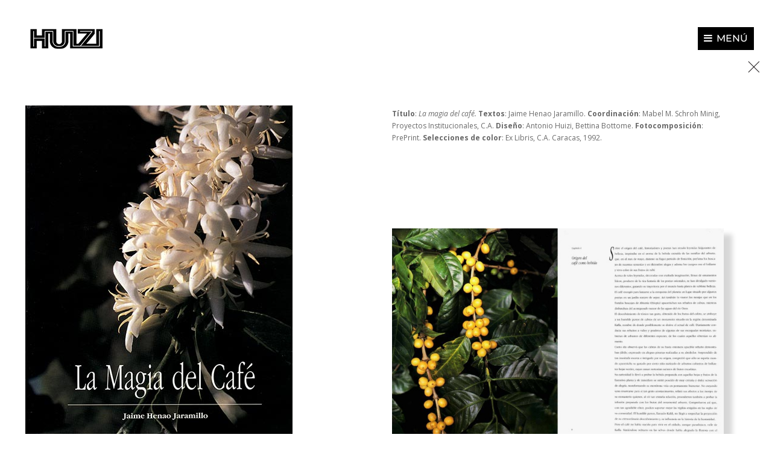

--- FILE ---
content_type: text/html; charset=UTF-8
request_url: https://antoniohuizi.com/la-magia-del-cafe/
body_size: 13620
content:
<!doctype html>
<html lang="es">
<head>
	<meta charset="UTF-8">
	<meta name="viewport" content="width=device-width, initial-scale=1">
	<link rel="profile" href="http://gmpg.org/xfn/11">
	<script>(function(html){html.className = html.className.replace(/\bno-js\b/,'js')})(document.documentElement);</script>
<title>La Magia del Café &#8211; Antonio Huizi</title>
<meta name='robots' content='max-image-preview:large' />
<link rel="alternate" type="application/rss+xml" title="Antonio Huizi &raquo; Feed" href="https://antoniohuizi.com/feed/" />
<link rel="alternate" type="application/rss+xml" title="Antonio Huizi &raquo; Feed de los comentarios" href="https://antoniohuizi.com/comments/feed/" />
<link rel="alternate" title="oEmbed (JSON)" type="application/json+oembed" href="https://antoniohuizi.com/wp-json/oembed/1.0/embed?url=https%3A%2F%2Fantoniohuizi.com%2Fla-magia-del-cafe%2F" />
<link rel="alternate" title="oEmbed (XML)" type="text/xml+oembed" href="https://antoniohuizi.com/wp-json/oembed/1.0/embed?url=https%3A%2F%2Fantoniohuizi.com%2Fla-magia-del-cafe%2F&#038;format=xml" />
<style id='wp-img-auto-sizes-contain-inline-css' type='text/css'>
img:is([sizes=auto i],[sizes^="auto," i]){contain-intrinsic-size:3000px 1500px}
/*# sourceURL=wp-img-auto-sizes-contain-inline-css */
</style>
<style id='wp-emoji-styles-inline-css' type='text/css'>

	img.wp-smiley, img.emoji {
		display: inline !important;
		border: none !important;
		box-shadow: none !important;
		height: 1em !important;
		width: 1em !important;
		margin: 0 0.07em !important;
		vertical-align: -0.1em !important;
		background: none !important;
		padding: 0 !important;
	}
/*# sourceURL=wp-emoji-styles-inline-css */
</style>
<link rel='stylesheet' id='wp-block-library-css' href='https://antoniohuizi.com/wp-includes/css/dist/block-library/style.min.css?ver=6.9' type='text/css' media='all' />
<style id='wp-block-columns-inline-css' type='text/css'>
.wp-block-columns{box-sizing:border-box;display:flex;flex-wrap:wrap!important}@media (min-width:782px){.wp-block-columns{flex-wrap:nowrap!important}}.wp-block-columns{align-items:normal!important}.wp-block-columns.are-vertically-aligned-top{align-items:flex-start}.wp-block-columns.are-vertically-aligned-center{align-items:center}.wp-block-columns.are-vertically-aligned-bottom{align-items:flex-end}@media (max-width:781px){.wp-block-columns:not(.is-not-stacked-on-mobile)>.wp-block-column{flex-basis:100%!important}}@media (min-width:782px){.wp-block-columns:not(.is-not-stacked-on-mobile)>.wp-block-column{flex-basis:0;flex-grow:1}.wp-block-columns:not(.is-not-stacked-on-mobile)>.wp-block-column[style*=flex-basis]{flex-grow:0}}.wp-block-columns.is-not-stacked-on-mobile{flex-wrap:nowrap!important}.wp-block-columns.is-not-stacked-on-mobile>.wp-block-column{flex-basis:0;flex-grow:1}.wp-block-columns.is-not-stacked-on-mobile>.wp-block-column[style*=flex-basis]{flex-grow:0}:where(.wp-block-columns){margin-bottom:1.75em}:where(.wp-block-columns.has-background){padding:1.25em 2.375em}.wp-block-column{flex-grow:1;min-width:0;overflow-wrap:break-word;word-break:break-word}.wp-block-column.is-vertically-aligned-top{align-self:flex-start}.wp-block-column.is-vertically-aligned-center{align-self:center}.wp-block-column.is-vertically-aligned-bottom{align-self:flex-end}.wp-block-column.is-vertically-aligned-stretch{align-self:stretch}.wp-block-column.is-vertically-aligned-bottom,.wp-block-column.is-vertically-aligned-center,.wp-block-column.is-vertically-aligned-top{width:100%}
/*# sourceURL=https://antoniohuizi.com/wp-includes/blocks/columns/style.min.css */
</style>
<style id='wp-block-paragraph-inline-css' type='text/css'>
.is-small-text{font-size:.875em}.is-regular-text{font-size:1em}.is-large-text{font-size:2.25em}.is-larger-text{font-size:3em}.has-drop-cap:not(:focus):first-letter{float:left;font-size:8.4em;font-style:normal;font-weight:100;line-height:.68;margin:.05em .1em 0 0;text-transform:uppercase}body.rtl .has-drop-cap:not(:focus):first-letter{float:none;margin-left:.1em}p.has-drop-cap.has-background{overflow:hidden}:root :where(p.has-background){padding:1.25em 2.375em}:where(p.has-text-color:not(.has-link-color)) a{color:inherit}p.has-text-align-left[style*="writing-mode:vertical-lr"],p.has-text-align-right[style*="writing-mode:vertical-rl"]{rotate:180deg}
/*# sourceURL=https://antoniohuizi.com/wp-includes/blocks/paragraph/style.min.css */
</style>
<style id='global-styles-inline-css' type='text/css'>
:root{--wp--preset--aspect-ratio--square: 1;--wp--preset--aspect-ratio--4-3: 4/3;--wp--preset--aspect-ratio--3-4: 3/4;--wp--preset--aspect-ratio--3-2: 3/2;--wp--preset--aspect-ratio--2-3: 2/3;--wp--preset--aspect-ratio--16-9: 16/9;--wp--preset--aspect-ratio--9-16: 9/16;--wp--preset--color--black: #000000;--wp--preset--color--cyan-bluish-gray: #abb8c3;--wp--preset--color--white: #ffffff;--wp--preset--color--pale-pink: #f78da7;--wp--preset--color--vivid-red: #cf2e2e;--wp--preset--color--luminous-vivid-orange: #ff6900;--wp--preset--color--luminous-vivid-amber: #fcb900;--wp--preset--color--light-green-cyan: #7bdcb5;--wp--preset--color--vivid-green-cyan: #00d084;--wp--preset--color--pale-cyan-blue: #8ed1fc;--wp--preset--color--vivid-cyan-blue: #0693e3;--wp--preset--color--vivid-purple: #9b51e0;--wp--preset--color--eighty-black: #151515;--wp--preset--color--sixty-five-black: #151515;--wp--preset--color--gray: #444444;--wp--preset--color--medium-gray: #7b7b7b;--wp--preset--color--light-gray: #f8f8f8;--wp--preset--color--dark-yellow: #ffa751;--wp--preset--color--yellow: #f9a926;--wp--preset--gradient--vivid-cyan-blue-to-vivid-purple: linear-gradient(135deg,rgb(6,147,227) 0%,rgb(155,81,224) 100%);--wp--preset--gradient--light-green-cyan-to-vivid-green-cyan: linear-gradient(135deg,rgb(122,220,180) 0%,rgb(0,208,130) 100%);--wp--preset--gradient--luminous-vivid-amber-to-luminous-vivid-orange: linear-gradient(135deg,rgb(252,185,0) 0%,rgb(255,105,0) 100%);--wp--preset--gradient--luminous-vivid-orange-to-vivid-red: linear-gradient(135deg,rgb(255,105,0) 0%,rgb(207,46,46) 100%);--wp--preset--gradient--very-light-gray-to-cyan-bluish-gray: linear-gradient(135deg,rgb(238,238,238) 0%,rgb(169,184,195) 100%);--wp--preset--gradient--cool-to-warm-spectrum: linear-gradient(135deg,rgb(74,234,220) 0%,rgb(151,120,209) 20%,rgb(207,42,186) 40%,rgb(238,44,130) 60%,rgb(251,105,98) 80%,rgb(254,248,76) 100%);--wp--preset--gradient--blush-light-purple: linear-gradient(135deg,rgb(255,206,236) 0%,rgb(152,150,240) 100%);--wp--preset--gradient--blush-bordeaux: linear-gradient(135deg,rgb(254,205,165) 0%,rgb(254,45,45) 50%,rgb(107,0,62) 100%);--wp--preset--gradient--luminous-dusk: linear-gradient(135deg,rgb(255,203,112) 0%,rgb(199,81,192) 50%,rgb(65,88,208) 100%);--wp--preset--gradient--pale-ocean: linear-gradient(135deg,rgb(255,245,203) 0%,rgb(182,227,212) 50%,rgb(51,167,181) 100%);--wp--preset--gradient--electric-grass: linear-gradient(135deg,rgb(202,248,128) 0%,rgb(113,206,126) 100%);--wp--preset--gradient--midnight: linear-gradient(135deg,rgb(2,3,129) 0%,rgb(40,116,252) 100%);--wp--preset--font-size--small: 13px;--wp--preset--font-size--medium: 20px;--wp--preset--font-size--large: 42px;--wp--preset--font-size--x-large: 42px;--wp--preset--font-size--normal: 18px;--wp--preset--font-size--huge: 56px;--wp--preset--spacing--20: 0.44rem;--wp--preset--spacing--30: 0.67rem;--wp--preset--spacing--40: 1rem;--wp--preset--spacing--50: 1.5rem;--wp--preset--spacing--60: 2.25rem;--wp--preset--spacing--70: 3.38rem;--wp--preset--spacing--80: 5.06rem;--wp--preset--shadow--natural: 6px 6px 9px rgba(0, 0, 0, 0.2);--wp--preset--shadow--deep: 12px 12px 50px rgba(0, 0, 0, 0.4);--wp--preset--shadow--sharp: 6px 6px 0px rgba(0, 0, 0, 0.2);--wp--preset--shadow--outlined: 6px 6px 0px -3px rgb(255, 255, 255), 6px 6px rgb(0, 0, 0);--wp--preset--shadow--crisp: 6px 6px 0px rgb(0, 0, 0);}:where(.is-layout-flex){gap: 0.5em;}:where(.is-layout-grid){gap: 0.5em;}body .is-layout-flex{display: flex;}.is-layout-flex{flex-wrap: wrap;align-items: center;}.is-layout-flex > :is(*, div){margin: 0;}body .is-layout-grid{display: grid;}.is-layout-grid > :is(*, div){margin: 0;}:where(.wp-block-columns.is-layout-flex){gap: 2em;}:where(.wp-block-columns.is-layout-grid){gap: 2em;}:where(.wp-block-post-template.is-layout-flex){gap: 1.25em;}:where(.wp-block-post-template.is-layout-grid){gap: 1.25em;}.has-black-color{color: var(--wp--preset--color--black) !important;}.has-cyan-bluish-gray-color{color: var(--wp--preset--color--cyan-bluish-gray) !important;}.has-white-color{color: var(--wp--preset--color--white) !important;}.has-pale-pink-color{color: var(--wp--preset--color--pale-pink) !important;}.has-vivid-red-color{color: var(--wp--preset--color--vivid-red) !important;}.has-luminous-vivid-orange-color{color: var(--wp--preset--color--luminous-vivid-orange) !important;}.has-luminous-vivid-amber-color{color: var(--wp--preset--color--luminous-vivid-amber) !important;}.has-light-green-cyan-color{color: var(--wp--preset--color--light-green-cyan) !important;}.has-vivid-green-cyan-color{color: var(--wp--preset--color--vivid-green-cyan) !important;}.has-pale-cyan-blue-color{color: var(--wp--preset--color--pale-cyan-blue) !important;}.has-vivid-cyan-blue-color{color: var(--wp--preset--color--vivid-cyan-blue) !important;}.has-vivid-purple-color{color: var(--wp--preset--color--vivid-purple) !important;}.has-black-background-color{background-color: var(--wp--preset--color--black) !important;}.has-cyan-bluish-gray-background-color{background-color: var(--wp--preset--color--cyan-bluish-gray) !important;}.has-white-background-color{background-color: var(--wp--preset--color--white) !important;}.has-pale-pink-background-color{background-color: var(--wp--preset--color--pale-pink) !important;}.has-vivid-red-background-color{background-color: var(--wp--preset--color--vivid-red) !important;}.has-luminous-vivid-orange-background-color{background-color: var(--wp--preset--color--luminous-vivid-orange) !important;}.has-luminous-vivid-amber-background-color{background-color: var(--wp--preset--color--luminous-vivid-amber) !important;}.has-light-green-cyan-background-color{background-color: var(--wp--preset--color--light-green-cyan) !important;}.has-vivid-green-cyan-background-color{background-color: var(--wp--preset--color--vivid-green-cyan) !important;}.has-pale-cyan-blue-background-color{background-color: var(--wp--preset--color--pale-cyan-blue) !important;}.has-vivid-cyan-blue-background-color{background-color: var(--wp--preset--color--vivid-cyan-blue) !important;}.has-vivid-purple-background-color{background-color: var(--wp--preset--color--vivid-purple) !important;}.has-black-border-color{border-color: var(--wp--preset--color--black) !important;}.has-cyan-bluish-gray-border-color{border-color: var(--wp--preset--color--cyan-bluish-gray) !important;}.has-white-border-color{border-color: var(--wp--preset--color--white) !important;}.has-pale-pink-border-color{border-color: var(--wp--preset--color--pale-pink) !important;}.has-vivid-red-border-color{border-color: var(--wp--preset--color--vivid-red) !important;}.has-luminous-vivid-orange-border-color{border-color: var(--wp--preset--color--luminous-vivid-orange) !important;}.has-luminous-vivid-amber-border-color{border-color: var(--wp--preset--color--luminous-vivid-amber) !important;}.has-light-green-cyan-border-color{border-color: var(--wp--preset--color--light-green-cyan) !important;}.has-vivid-green-cyan-border-color{border-color: var(--wp--preset--color--vivid-green-cyan) !important;}.has-pale-cyan-blue-border-color{border-color: var(--wp--preset--color--pale-cyan-blue) !important;}.has-vivid-cyan-blue-border-color{border-color: var(--wp--preset--color--vivid-cyan-blue) !important;}.has-vivid-purple-border-color{border-color: var(--wp--preset--color--vivid-purple) !important;}.has-vivid-cyan-blue-to-vivid-purple-gradient-background{background: var(--wp--preset--gradient--vivid-cyan-blue-to-vivid-purple) !important;}.has-light-green-cyan-to-vivid-green-cyan-gradient-background{background: var(--wp--preset--gradient--light-green-cyan-to-vivid-green-cyan) !important;}.has-luminous-vivid-amber-to-luminous-vivid-orange-gradient-background{background: var(--wp--preset--gradient--luminous-vivid-amber-to-luminous-vivid-orange) !important;}.has-luminous-vivid-orange-to-vivid-red-gradient-background{background: var(--wp--preset--gradient--luminous-vivid-orange-to-vivid-red) !important;}.has-very-light-gray-to-cyan-bluish-gray-gradient-background{background: var(--wp--preset--gradient--very-light-gray-to-cyan-bluish-gray) !important;}.has-cool-to-warm-spectrum-gradient-background{background: var(--wp--preset--gradient--cool-to-warm-spectrum) !important;}.has-blush-light-purple-gradient-background{background: var(--wp--preset--gradient--blush-light-purple) !important;}.has-blush-bordeaux-gradient-background{background: var(--wp--preset--gradient--blush-bordeaux) !important;}.has-luminous-dusk-gradient-background{background: var(--wp--preset--gradient--luminous-dusk) !important;}.has-pale-ocean-gradient-background{background: var(--wp--preset--gradient--pale-ocean) !important;}.has-electric-grass-gradient-background{background: var(--wp--preset--gradient--electric-grass) !important;}.has-midnight-gradient-background{background: var(--wp--preset--gradient--midnight) !important;}.has-small-font-size{font-size: var(--wp--preset--font-size--small) !important;}.has-medium-font-size{font-size: var(--wp--preset--font-size--medium) !important;}.has-large-font-size{font-size: var(--wp--preset--font-size--large) !important;}.has-x-large-font-size{font-size: var(--wp--preset--font-size--x-large) !important;}
:where(.wp-block-columns.is-layout-flex){gap: 2em;}:where(.wp-block-columns.is-layout-grid){gap: 2em;}
/*# sourceURL=global-styles-inline-css */
</style>
<style id='core-block-supports-inline-css' type='text/css'>
.wp-container-core-columns-is-layout-9d6595d7{flex-wrap:nowrap;}
/*# sourceURL=core-block-supports-inline-css */
</style>

<style id='classic-theme-styles-inline-css' type='text/css'>
/*! This file is auto-generated */
.wp-block-button__link{color:#fff;background-color:#32373c;border-radius:9999px;box-shadow:none;text-decoration:none;padding:calc(.667em + 2px) calc(1.333em + 2px);font-size:1.125em}.wp-block-file__button{background:#32373c;color:#fff;text-decoration:none}
/*# sourceURL=/wp-includes/css/classic-themes.min.css */
</style>
<link rel='stylesheet' id='abletone-fonts-css' href='https://antoniohuizi.com/wp-content/fonts/8118975e14a91f571628e28060c10a72.css' type='text/css' media='all' />
<link rel='stylesheet' id='abletone-style-css' href='https://antoniohuizi.com/wp-content/themes/abletone/style.css?ver=20230623-15257' type='text/css' media='all' />
<link rel='stylesheet' id='abletone-block-style-css' href='https://antoniohuizi.com/wp-content/themes/abletone/assets/css/blocks.css?ver=1.0' type='text/css' media='all' />
<link rel='stylesheet' id='font-awesome-css' href='https://antoniohuizi.com/wp-content/plugins/elementor/assets/lib/font-awesome/css/font-awesome.min.css?ver=4.7.0' type='text/css' media='all' />
<link rel='stylesheet' id='elementor-icons-css' href='https://antoniohuizi.com/wp-content/plugins/elementor/assets/lib/eicons/css/elementor-icons.min.css?ver=5.20.0' type='text/css' media='all' />
<link rel='stylesheet' id='elementor-frontend-css' href='https://antoniohuizi.com/wp-content/plugins/elementor/assets/css/frontend-lite.min.css?ver=3.14.0' type='text/css' media='all' />
<link rel='stylesheet' id='swiper-css' href='https://antoniohuizi.com/wp-content/plugins/elementor/assets/lib/swiper/css/swiper.min.css?ver=5.3.6' type='text/css' media='all' />
<link rel='stylesheet' id='elementor-post-5-css' href='https://antoniohuizi.com/wp-content/uploads/elementor/css/post-5.css?ver=1687485804' type='text/css' media='all' />
<link rel='stylesheet' id='elementor-global-css' href='https://antoniohuizi.com/wp-content/uploads/elementor/css/global.css?ver=1687485804' type='text/css' media='all' />
<link rel='stylesheet' id='elementor-post-4451-css' href='https://antoniohuizi.com/wp-content/uploads/elementor/css/post-4451.css?ver=1687529763' type='text/css' media='all' />
<link rel='stylesheet' id='eael-general-css' href='https://antoniohuizi.com/wp-content/plugins/essential-addons-for-elementor-lite/assets/front-end/css/view/general.min.css?ver=5.8.0' type='text/css' media='all' />
<link rel='stylesheet' id='google-fonts-1-css' href='https://fonts.googleapis.com/css?family=Open+Sans%3A100%2C100italic%2C200%2C200italic%2C300%2C300italic%2C400%2C400italic%2C500%2C500italic%2C600%2C600italic%2C700%2C700italic%2C800%2C800italic%2C900%2C900italic%7CRoboto+Slab%3A100%2C100italic%2C200%2C200italic%2C300%2C300italic%2C400%2C400italic%2C500%2C500italic%2C600%2C600italic%2C700%2C700italic%2C800%2C800italic%2C900%2C900italic%7CRoboto%3A100%2C100italic%2C200%2C200italic%2C300%2C300italic%2C400%2C400italic%2C500%2C500italic%2C600%2C600italic%2C700%2C700italic%2C800%2C800italic%2C900%2C900italic&#038;display=auto&#038;ver=6.9' type='text/css' media='all' />
<link rel="preconnect" href="https://fonts.gstatic.com/" crossorigin><script type="text/javascript" src="https://antoniohuizi.com/wp-includes/js/jquery/jquery.min.js?ver=3.7.1" id="jquery-core-js"></script>
<script type="text/javascript" src="https://antoniohuizi.com/wp-includes/js/jquery/jquery-migrate.min.js?ver=3.4.1" id="jquery-migrate-js"></script>
<link rel="https://api.w.org/" href="https://antoniohuizi.com/wp-json/" /><link rel="alternate" title="JSON" type="application/json" href="https://antoniohuizi.com/wp-json/wp/v2/pages/4451" /><link rel="EditURI" type="application/rsd+xml" title="RSD" href="https://antoniohuizi.com/xmlrpc.php?rsd" />
<link rel="canonical" href="https://antoniohuizi.com/la-magia-del-cafe/" />
<link rel='shortlink' href='https://antoniohuizi.com/?p=4451' />
<meta name="generator" content="Elementor 3.14.0; features: e_dom_optimization, e_optimized_assets_loading, e_optimized_css_loading, a11y_improvements, additional_custom_breakpoints; settings: css_print_method-external, google_font-enabled, font_display-auto">
		<style type="text/css">
					.site-title a,
			.site-description {
				position: absolute;
				clip: rect(1px, 1px, 1px, 1px);
			}
				</style>
		<style type="text/css" id="custom-background-css">
body.custom-background { background-color: #ffffff; }
</style>
	<link rel="icon" href="https://antoniohuizi.com/wp-content/uploads/2023/01/cropped-favicon-32x32.png" sizes="32x32" />
<link rel="icon" href="https://antoniohuizi.com/wp-content/uploads/2023/01/cropped-favicon-192x192.png" sizes="192x192" />
<link rel="apple-touch-icon" href="https://antoniohuizi.com/wp-content/uploads/2023/01/cropped-favicon-180x180.png" />
<meta name="msapplication-TileImage" content="https://antoniohuizi.com/wp-content/uploads/2023/01/cropped-favicon-270x270.png" />
		<style type="text/css" id="wp-custom-css">
					
    
}
.site-header .wrapper {
    padding-bottom: 21px;
    padding-top: 21px;
		position:fixed;
	z-index:999;

}
.navigation-default #primary-menu-wrapper .menu-inside-wrapper {
    padding: 15px 0;
    margin-right: -35px;
}
.main-navigation a {
    display: block;
    font-weight: 200;
    text-decoration: none;
	font-family:basis;
	font-size:18px;
			width:cover;
}
.main-navigation a:hover{
	color:orangered;
}
#primary-search-wrapper .menu-toggle, #social-menu-wrapper .menu-toggle {
    display: none;
}
#portfolio-content-section{
	display:none;
}
.elementor-slideshow__title {
    font-size: 40px;
    font-weight: 600;
}
aside.footer-widget-area .widget, .author-description .author-title, .author-description .author-title {
    font-size: 16px;
    font-size: 1.rem;
}

.elementor-lightbox .elementor-lightbox-image {
	max-height: 100%;}

.elementor-slideshow__description {
    font-size: 20px;
    font-weight: 200;
    padding-right: 20%;
    padding-left: 20%;
    padding-bottom: 1%;
    text-align: center;
}
.elementor-slideshow--ui-hidden .elementor-slideshow__footer {
 opacity:1;
 pointer-events:none;
}

/** MENÚ **/
.menu-inside-wrapper{
 height: 600px;
 overflow:scroll;
 margin-top:19px
 border-color: white;
}
.main-navigation a{
	 font-size: 18px;
}
.main-navigation a, #primary-menu-wrapper .search-container {
    padding: 12px 30px;
}
.entry-content a:not(.more-link):not(.button), .entry-summary a:not(.more-link):not(.button), .ew-about a:not(.more-link):not(.button), .widget_text a:not(.more-link):not(.button) {
    text-decoration: none;
}

.container img{
  	 	max-height: 16px;
  	 	color: white;
			opacity: 0.6;
  	 }
.container{
  	 	display: flex;
  	 	justify-content: space-around;
  	 	  	 }
.container a{
	color: #f6f6f6;
  font-size: 14px;
	text-decoration: none;
}
.container p{
	color: #f6f6f6;
  font-size: 14px;
	opacity:0.6;
	font-weight:200;
}
.container .igr{
	max-height: 15px;
	padding-left:50px;
}
a .instad{
	padding-top: 12px;
	max-width: 85px;
}
#site-generator {
    padding: 18px 50px 0 50px;
}
.textpio{
	margin-top:-12px;
}
.container .textpio a img{
	max-height:48px;
}

.elementor-lightbox .elementor-lightbox-image, .elementor-lightbox .elementor-video-container {
    -webkit-box-shadow: 0 0 30px rgba(0,0,0,0),0 0 8px -5px rgba(0,0,0,0);
    box-shadow: 0 0 30px rgba(0,0,0,0),0 0 8px -5px rgba(0,0,0,0);
    border-radius: 2px;
}

/** FIN MENÚ **/

.elementor-lightbox .elementor-lightbox-image, .elementor-lightbox .elementor-video-container {
    -webkit-box-shadow: 0 0 30px rgba(0,0,0,0),0 0 8px -5px rgba(0,0,0,0);
    box-shadow: 0 0 30px rgba(0,0,0,0),0 0 8px -5px rgba(0,0,0,0);
    border-radius: 2px;
}
div#primary-menu-wrapper .menu-toggle {
    width: 100px;
    background-color: #000;
    color: #fff;
}
.site-header-menu .menu-label {
    display: inline-block;
    color: #fff;
}
data-elementor-lightbox-title="Acock.-Doble-página-2"{
	display: none;
}

    color: #ff6204;
}
.more-link, .entry-content button, .entry-summary button, .slider-content-wrapper .controllers .cycle-prev, .slider-content-wrapper .controllers .cycle-next, button, #scrollup, #primary-search-wrapper .search-container button, input[type="submit"], .button, .scroll-down, .scrollup a::before, .page-numbers:hover, .page-numbers:focus, button[type="submit"], button#wp-custom-header-video-button, #infinite-handle .ctis-load-more button, nav.navigation.posts-navigation .nav-links a, .woocommerce-pagination ul.page-numbers li:hover, .archive-content-wrap .pagination .page-numbers:hover, .archive-content-wrap .pagination .page-numbers:focus, .woocommerce-pagination ul.page-numbers li:focus, .archive-content-wrap .pagination .page-numbers.current, .woocommerce-pagination ul.page-numbers li .page-numbers.current, #portfolio-content-section .entry-container, .contact-details li .fa, .slider-content-wrapper #featured-slider-prev:hover::before, .slider-content-wrapper #featured-slider-next:hover::before, .slider-content-wrapper #featured-slider-prev:focus::before, .slider-content-wrapper #featured-slider-next:focus::before, #team-content-section .team-content-wrapper.owl-carousel .owl-nav button:hover::before, #team-content-section .team-content-wrapper.owl-carousel .owl-nav button:focus::before, .nav-menu .menu-item-has-children > a:hover::before, .nav-menu .menu-item-has-children > a:focus::before, .nav-menu .menu_item_has_children > a:hover::before, .nav-menu .menu_item_has_children > a:focus::before, .contact-section .entry-container ul.contact-details li .fa, .onsale, .cart-collaterals .shop_table.shop_table_responsive .cart-subtotal, .contact-section .section-content-wrap .hentry .entry-container .stay-connected .social-links-menu li:hover a, .contact-section .section-content-wrap .hentry .entry-container .stay-connected .social-links-menu li:focus a {
    color: #fff;
}
.more-link, .button, .entry-content button, .entry-summary button, button, #scrollup, .slider-content-wrapper .controllers .cycle-prev, .slider-content-wrapper .controllers .cycle-next, input[type="submit"], button[type="submit"], .scrollup a, .sticky-post, #team-dots li.active::after, #team-content-section .team-content-wrapper.owl-carousel .owl-nav button:hover, #team-content-section .team-content-wrapper.owl-carousel .owl-nav button:focus, .wp-block-button__link, #infinite-handle .ctis-load-more button, .menu-inside-wrapper #site-header-cart-wrappe li > a, .contact-section .entry-container ul.contact-details li .fa, nav.navigation.posts-navigation .nav-links a, .woocommerce-pagination ul.page-numbers li .page-numbers.current, .archive-content-wrap .pagination .page-numbers.current, .cart-collaterals .shop_table.shop_table_responsive .cart-subtotal, .catch-instagram-feed-gallery-widget-wrapper .button, .sticky-label, #abletone-logo-slider-section .owl-dots .owl-dot span, #abletone-logo-slider-section .owl-prev, .onsale, #abletone-logo-slider-section .owl-next {
    background-color: #e05501;
}
.elementor-573 .elementor-element.elementor-element-4d3c36b0 > .elementor-background-overlay{
	display:none;
}
/** Start Block Kit CSS: 136-3-fc37602abad173a9d9d95d89bbe6bb80 **/

.envato-block__preview{overflow: visible !important;}

/** End Block Kit CSS: 136-3-fc37602abad173a9d9d95d89bbe6bb80 **/



/** Start Block Kit CSS: 72-3-34d2cc762876498c8f6be5405a48e6e2 **/

.envato-block__preview{overflow: visible;}

/*Kit 69 Custom Styling for buttons */
.envato-kit-69-slide-btn .elementor-button,
.envato-kit-69-cta-btn .elementor-button,
.envato-kit-69-flip-btn .elementor-button{
	border-left: 0px !important;
	border-bottom: 0px !important;
	border-right: 0px !important;
	padding: 15px 0 0 !important;
}
.envato-kit-69-slide-btn .elementor-slide-button:hover,
.envato-kit-69-cta-btn .elementor-button:hover,
.envato-kit-69-flip-btn .elementor-button:hover{
	margin-bottom: 20px;
}
.envato-kit-69-menu .elementor-nav-menu--main a:hover{
	margin-top: -7px;
	padding-top: 4px;
	border-bottom: 1px solid #FFF;
}
/* Fix menu dropdown width */
.envato-kit-69-menu .elementor-nav-menu--dropdown{
	width: 100% !important;
}

/** End Block Kit CSS: 72-3-34d2cc762876498c8f6be5405a48e6e2 **/

h2 {
font-family: 'Basis'
}

.site-header .wrapper {
    padding-bottom: 21px;
    padding-top: 21px;
		
    
}
.site-header .wrapper {
    padding-bottom: 21px;
    padding-top: 21px;
		position:fixed;
	z-index:999;

}
.navigation-default #primary-menu-wrapper .menu-inside-wrapper {
    padding: 15px 0;
    margin-right: -35px;
}
.main-navigation a {
    display: block;
    font-weight: 200;
    text-decoration: none;
	font-family:open sans;
	font-size:18px;
			width:cover;
}
.main-navigation a:hover{
	color:orangered;
}
#primary-search-wrapper .menu-toggle, #social-menu-wrapper .menu-toggle {
    display: none;
}
#portfolio-content-section{
	display:none;
}
.elementor-slideshow__title {
    font-size: 24px;
    font-weight: 600;
}

body div.mfp-bg {
    z-index: 1042;
    overflow: hidden;
    background: #fff;
    opacity: 1;
}
img.mfp-img {
    width: auto;
    max-width: 100%;
    height: auto;
    display: block;
    -webkit-box-sizing: border-box;
    box-sizing: border-box;
    padding: 40px 0;
    margin: 0 auto;
}
.mfp-counter {
    position: absolute;
    top: 0;
    right: 0;
    color: #ccc;
    font-size: 12px;
    line-height: 18px;
    white-space: nowrap;
	display:none;
}
aside.footer-widget-area .widget, .author-description .author-title, .author-description .author-title {
    font-size: 16px;
    font-size: 1.rem;
}
p.stars:hover a::before, p.stars:focus a::before, #feature-slider-section .owl-nav button:hover::before, #feature-slider-section .owl-nav button:focus::before, .star-rating span::before, p.stars.selected a.active::before, p.stars.selected a:not(.active)::before, p.stars.selected a.active ~ a::before, p.stars a:hover ~ a::before, p.stars a:focus ~ a::before, .site-header-cart .cart-contents:hover .count, .site-header-cart .cart-contents:focus .count, .navigation-classic .main-navigation ul ul .current_page_item > a, .menu-inside-wrapper .main-navigation > .nav-menu > .current_page_item > a, .navigation-default .menu-inside-wrapper .main-navigation > .nav-menu .current_page_item > a, #reviews .comment-respond .comment-form-rating .stars span a.active::before, .page-numbers.current, .page-links .current, #site-header-cart-wrapper a.cart-contents .count, #reviews .comment-respond .comment-form-rating .stars.selected span a:not(.active)::before {
    color: #ff6000;
}
a:hover, a:focus, .site-info a:hover, .site-info a:focus, .post-title:hover, .post-title:focus, .play-button-text:hover, .play-button-text:focus, .woocommerce .woocommerce-breadcrumb a:hover, .woocommerce .woocommerce-breadcrumb a:focus, .has-background-image .woocommerce-loop-product__title:hover, .has-background-image .woocommerce-loop-product__title:focus, .has-background-image .entry-container .entry-meta a:hover, .has-background-image .entry-container .entry-meta a:focus, .has-background-image .entry-container .entry-title a:hover, .has-background-image .entry-container .entry-title a:focus, .single footer .entry-meta a:hover, .single footer .entry-meta a:focus, #site-footer-navigation li a:hover, #site-footer-navigation li a:focus, #social-footer-navigation li a:hover, #social-footer-navigation li a:focus, .has-background-image .entry-title a:hover, .has-background-image .entry-title a:focus, .has-background-image .entry-meta a:hover, .has-background-image .entry-meta a:focus, .archive-post-wrap .hentry:nth-child(2n) .entry-title a:hover, .archive-post-wrap .hentry:nth-child(2n) .entry-title a:focus, .archive-post-wrap .hentry:nth-child(2n) .entry-meta a:hover, .archive-post-wrap .hentry:nth-child(2n) .entry-meta a:focus, .team-content-wrapper .entry-container .entry-title a:hover, .team-content-wrapper .entry-container .entry-title a:focus, .team-content-wrapper .entry-container .entry-meta a:hover, .team-content-wrapper .entry-container .entry-meta a:focus, .team-content-wrapper .entry-container .social-navigation a:hover, .team-content-wrapper .entry-container .social-navigation a:focus, .wp-playlist-tracks .wp-playlist-caption:hover, .wp-playlist-tracks .wp-playlist-caption:focus, .abletone-mejs-container.mejs-container button:hover, .abletone-mejs-container.mejs-container button:focus, #service-section .entry-title a:hover, #service-section .entry-title a:focus, #site-header-cart-wrapper a.cart-contents:hover, #site-header-cart-wrapper a.cart-contents:focus, .woocommerce-loop-product__title:hover, .woocommerce-loop-product__title:focus, span.price span.woocommerce-Price-amount:hover, span.price span.woocommerce-Price-amount:focus, .events-content-wrapper .entry-meta a:hover, .events-content-wrapper .entry-meta a:focus, .widget_recent_entries li a:hover, .widget_recent_entries li a:focus, .menu-inside-wrapper .main-navigation .nav-menu ul > li > a:hover, .menu-inside-wrapper .main-navigation .nav-menu ul > li > a:focus, button.dropdown-toggle:hover, button.dropdown-toggle:focus, .site-header-menu .menu-inside-wrapper .nav-menu li button:hover, .site-header-menu .menu-inside-wrapper .nav-menu li button:focus, .portfolio-content-wrapper .hentry .entry-container a:hover, .portfolio-content-wrapper .hentry .entry-container a:focus, button#wp-custom-header-video-button:hover, button#wp-custom-header-video-button:focus, .widget .ui-state-default a:hover, .widget .ui-state-default a:focus, .widget .ui-widget-content .ui-state-default a:hover, .widget .ui-widget-content .ui-state-default a:focus, .widget .ui-widget-header .ui-state-default a:hover, .widget .ui-widget-header .ui-state-default a:focus, body .site-header .site-header-main .site-header-menu .menu-inside-wrapper .main-navigation .nav-menu ul .current_page_item > a:hover, body .site-header .site-header-main .site-header-menu .menu-inside-wrapper .main-navigation .nav-menu ul .current_page_item > a:focus, .tag-cloud-link:hover, .tag-cloud-link:focus, .nav-title:hover, .nav-title:focus, .menu-social-container a:hover, .menu-social-container a:focus, .slider-content-wrapper .entry-container .entry-container-wrap .entry-title a:hover, .slider-content-wrapper .entry-container .entry-container-wrap .entry-title a:focus, .portfolio-content-wrapper .hentry .entry-container a:hover, .portfolio-content-wrapper .hentry .entry-container a:focus, .portfolio-content-wrapper .hentry .entry-container .entry-meta time:hover, .portfolio-content-wrapper .hentry .entry-container .entry-meta time:focus, .social-search-wrapper .menu-social-container li a:hover, .social-search-wrapper .menu-social-container li a:focus, .sidebar .widget-wrap .more-link:hover, .sidebar .widget-wrap .more-link:focus, .featured-content-section .hentry .more-link:hover, .featured-content-section .hentry .more-link:focus, #portfolio-content-section .more-link:hover, #portfolio-content-section .more-link:focus, .author a:hover, .author a:focus, .entry-meta a:hover, .entry-meta a:focus, .entry-title a:hover, .entry-title a:focus, .site-footer td#prev a:hover, .site-footer td#prev a:focus, .site-footer td#next a:hover, .site-footer td#next a:focus, .comment-reply-link:hover, .comment-reply-link:focus, aside.footer-widget-area a:hover, aside.footer-widget-area a:focus, .portfolio-content-wrapper .filter-button-group button:hover, .portfolio-content-wrapper .filter-button-group button:focus, .author-section-title:hover, .author-section-title:focus, .comment-permalink:hover, .comment-permalink:focus, .comment-edit-link:hover, .comment-edit-link:focus, .portfolio-content-wrapper .filter-button-group button.is-checked:hover, .portfolio-content-wrapper .filter-button-group button.is-checked:focus, .nav-subtitle:hover, .nav-subtitle:focus, .entry-meta a:hover, .entry-meta a:focus, .scroll-down:hover, .scroll-down:focus, .testimonials-content-wrapper.section.testimonial-wrapper .entry-title a:hover, .testimonials-content-wrapper.section.testimonial-wrapper .entry-title a:focus, #site-generator .menu-social-container a:hover, #site-generator .menu-social-container a:focus, .widget-wrap li a:hover, .widget-wrap li a:focus, .main-navigation ul:not(.sub-menu) > li > a:hover, .main-navigation ul:not(.sub-menu) > li > a:focus, #site-header-cart-wrapper a.cart-contents:hover, #site-header-cart-wrapper a.cart-contents:focus, #testimonial-content-section .owl-prev:hover, #testimonial-content-section .owl-prev:focus, #testimonial-content-section .owl-next:hover, #testimonial-content-section .owl-next:focus, #featured-content-section .section-content-wrapper .hentry .more-link:hover, #featured-content-section .section-content-wrapper .hentry .more-link:focus, .service-section .hentry .more-link:hover, .service-section .hentry .more-link:focus, #portfolio-content-section .hentry .more-link:hover, #portfolio-content-section .hentry .more-link:focus, #service-section.has-background-image .hentry .more-link:hover, #service-section.has-background-image .hentry .more-link:focus, #stats-section .hentry .more-link:hover, #stats-section .hentry .more-link:focus, #service-section .hentry .more-link:hover, #service-section .hentry .more-link:focus, .navigation.pagination a:hover, .navigation.pagination a:focus, #stats-section.has-background-image .hentry .more-link:hover, #stats-section.has-background-image .hentry .more-link:focus, .archive-content-wrap .section-content-wrapper.layout-one .entry-container > .entry-meta .posted-on a:hover, .archive-content-wrap .section-content-wrapper.layout-one .entry-container > .entry-meta .posted-on a:focus, .playlist-content-wrapper .abletone-mejs-container.mejs-container button:hover, .playlist-content-wrapper .abletone-mejs-container.mejs-container button:focus {
    color: #ff6000;
}

.menu-toggle:hover .menu-label, .menu-toggle:focus .menu-label, .menu-toggle:hover::before, .menu-toggle:focus::before{
	color: #ff6000;
}
div#primary-menu-wrapper .menu-toggle {
    width: auto;
}
.elementor-icon svg {
    z-index: 9999;
}
.gallery-item:hover .gallery-caption{
	display: none;
}
.footer-widget-area {
   padding: 0;
    display: none;  
}


/** Start Block Kit CSS: 71-3-d415519effd9e11f35d2438c58ea7ebf **/

.envato-block__preview{overflow: visible;}

/** End Block Kit CSS: 71-3-d415519effd9e11f35d2438c58ea7ebf **/

@media screen and (max-width: 768px)
{
	#site-generator{
		display: block;
	}
.container{
  	 	display: block;
  	 	text-align: center;
}
.container .textpio a img{
	margin: 36px 0;
}
.gallery-caption {
    display: none;
}		</style>
		<link rel='stylesheet' id='e-animations-css' href='https://antoniohuizi.com/wp-content/plugins/elementor/assets/lib/animations/animations.min.css?ver=3.14.0' type='text/css' media='all' />
</head>

<body class="wp-singular page-template-default page page-id-4451 custom-background wp-custom-logo wp-embed-responsive wp-theme-abletone fluid-layout navigation-default no-sidebar content-width-layout excerpt header-media-fluid header-media-text-disabled has-header-image color-scheme-default elementor-default elementor-kit-5 elementor-page elementor-page-4451">


<div id="page" class="site">
	<a class="skip-link screen-reader-text" href="#content">Saltar al contenido</a>

	<header id="masthead" class="site-header">
		<div class="site-header-main">
			<div class="wrapper">
				
<div class="site-branding">
	<a href="https://antoniohuizi.com/" class="custom-logo-link" rel="home"><img width="120" height="33" src="https://antoniohuizi.com/wp-content/uploads/2022/04/logo_huizi4.png" class="custom-logo" alt="Antonio Huizi" decoding="async" /></a>
	<div class="site-identity">
					<p class="site-title"><a href="https://antoniohuizi.com/" rel="home">Antonio Huizi</a></p>
					<p class="site-description">Diseñador, fotógrafo, artista venezolano</p>
			</div><!-- .site-branding-text-->
</div><!-- .site-branding -->

				
<div id="site-header-menu" class="site-header-menu">
	<div id="primary-search-wrapper" class="menu-wrapper">
		<div class="menu-toggle-wrapper">
			<button id="social-search-toggle" class="menu-toggle search-toggle">
				<span class="menu-label screen-reader-text">Buscar</span>
			</button>
		</div><!-- .menu-toggle-wrapper -->

		<div class="menu-inside-wrapper">
			<div class="search-container">
				
<form role="search" method="get" class="search-form" action="https://antoniohuizi.com/">
	<label for="search-form-6972b70fbd6c9">
		<span class="screen-reader-text">Buscar:</span>
		<input type="search" id="search-form-6972b70fbd6c9" class="search-field" placeholder="Buscar" value="" name="s" />
	</label>
	<button type="submit" class="search-submit"><span class="screen-reader-text">Buscar</span></button>
</form>
			</div>
		</div><!-- .menu-inside-wrapper -->
	</div><!-- #social-search-wrapper.menu-wrapper -->

	
	<div id="primary-menu-wrapper" class="menu-wrapper">
		<div class="menu-toggle-wrapper">
			<button id="menu-toggle" class="menu-toggle" aria-controls="top-menu" aria-expanded="false"><span class="menu-label">Menú</span></button>
		</div><!-- .menu-toggle-wrapper -->

		<div class="menu-inside-wrapper">
			
				<nav id="site-navigation" class="main-navigation" role="navigation" aria-label="Menú principal">
					<ul id="primary-menu" class="menu nav-menu"><li id="menu-item-81" class="menu-item menu-item-type-post_type menu-item-object-page menu-item-home menu-item-81"><a href="https://antoniohuizi.com/">Inicio</a></li>
<li id="menu-item-586" class="menu-item menu-item-type-post_type menu-item-object-page menu-item-586"><a href="https://antoniohuizi.com/biografia/">Biografía</a></li>
<li id="menu-item-3472" class="menu-item menu-item-type-post_type menu-item-object-page menu-item-3472"><a href="https://antoniohuizi.com/logos/">Logos</a></li>
<li id="menu-item-4594" class="menu-item menu-item-type-post_type menu-item-object-page menu-item-4594"><a href="https://antoniohuizi.com/libros-y-revistas/">Libros y revistas</a></li>
<li id="menu-item-585" class="menu-item menu-item-type-post_type menu-item-object-page menu-item-585"><a href="https://antoniohuizi.com/fotografia/">Fotografía</a></li>
<li id="menu-item-2329" class="menu-item menu-item-type-post_type menu-item-object-page menu-item-2329"><a href="https://antoniohuizi.com/portadas-de-discos/">Portadas de discos</a></li>
<li id="menu-item-4212" class="menu-item menu-item-type-post_type menu-item-object-page menu-item-4212"><a href="https://antoniohuizi.com/grafica-verde/">Gráfica Verde</a></li>
<li id="menu-item-3754" class="menu-item menu-item-type-post_type menu-item-object-page menu-item-3754"><a href="https://antoniohuizi.com/franelopedia/">Franelopedia</a></li>
<li id="menu-item-577" class="menu-item menu-item-type-post_type menu-item-object-page menu-item-577"><a href="https://antoniohuizi.com/chocolatidos/">Chocolatidos</a></li>
<li id="menu-item-3475" class="menu-item menu-item-type-post_type menu-item-object-page menu-item-3475"><a href="https://antoniohuizi.com/lamparati-2/">Lamparati</a></li>
<li id="menu-item-3471" class="menu-item menu-item-type-post_type menu-item-object-page menu-item-3471"><a href="https://antoniohuizi.com/cajas-de-luz/">Cajas de Luz</a></li>
<li id="menu-item-4168" class="menu-item menu-item-type-post_type menu-item-object-page menu-item-4168"><a href="https://antoniohuizi.com/grafica/">Gráfica 2020</a></li>
<li id="menu-item-6743" class="menu-item menu-item-type-post_type menu-item-object-page menu-item-6743"><a href="https://antoniohuizi.com/contacto-3/">Contacto</a></li>
</ul>
			
				</nav><!-- .main-navigation -->

			<div class="mobile-social-search">

				<div class="search-container">
					
<form role="search" method="get" class="search-form" action="https://antoniohuizi.com/">
	<label for="search-form-6972b70fc2ae8">
		<span class="screen-reader-text">Buscar:</span>
		<input type="search" id="search-form-6972b70fc2ae8" class="search-field" placeholder="Buscar" value="" name="s" />
	</label>
	<button type="submit" class="search-submit"><span class="screen-reader-text">Buscar</span></button>
</form>
				</div>
	
				
			</div><!-- .mobile-social-search -->
		</div><!-- .menu-inside-wrapper -->
	</div><!-- #primary-menu-wrapper.menu-wrapper -->	
</div><!-- .site-header-menu -->
			</div><!-- .wrapper -->
		</div><!-- .site-header-main -->
	</header><!-- #masthead -->

	




	
	<div id="content" class="site-content">
		<div class="wrapper">

	<div id="primary" class="content-area">
		<main id="main" class="site-main">
			<div class="singular-content-wrap">
				
<article id="post-4451" class="post-4451 page type-page status-publish hentry">
			<header class="entry-header">
			<h1 class="entry-title section-title">La Magia del Café</h1>		</header><!-- .entry-header -->
		<!-- Page/Post Single Image Disabled or No Image set in Post Thumbnail -->
	<div class="entry-content">

				<div data-elementor-type="wp-page" data-elementor-id="4451" class="elementor elementor-4451">
									<section class="elementor-section elementor-top-section elementor-element elementor-element-30c85d2 elementor-section-stretched elementor-section-boxed elementor-section-height-default elementor-section-height-default" data-id="30c85d2" data-element_type="section" data-settings="{&quot;stretch_section&quot;:&quot;section-stretched&quot;}">
						<div class="elementor-container elementor-column-gap-default">
					<div class="elementor-column elementor-col-50 elementor-top-column elementor-element elementor-element-f690ad3" data-id="f690ad3" data-element_type="column">
			<div class="elementor-widget-wrap">
									</div>
		</div>
				<div class="elementor-column elementor-col-50 elementor-top-column elementor-element elementor-element-41034c0" data-id="41034c0" data-element_type="column">
			<div class="elementor-widget-wrap">
									</div>
		</div>
							</div>
		</section>
				<section class="elementor-section elementor-top-section elementor-element elementor-element-11e84aae elementor-section-stretched elementor-section-boxed elementor-section-height-default elementor-section-height-default elementor-invisible" data-id="11e84aae" data-element_type="section" data-settings="{&quot;animation&quot;:&quot;fadeIn&quot;,&quot;stretch_section&quot;:&quot;section-stretched&quot;,&quot;background_background&quot;:&quot;classic&quot;}">
						<div class="elementor-container elementor-column-gap-no">
					<div class="elementor-column elementor-col-100 elementor-top-column elementor-element elementor-element-1ca5d397" data-id="1ca5d397" data-element_type="column">
			<div class="elementor-widget-wrap elementor-element-populated">
								<div class="elementor-element elementor-element-17404d5c elementor-view-default elementor-widget elementor-widget-icon" data-id="17404d5c" data-element_type="widget" data-widget_type="icon.default">
				<div class="elementor-widget-container">
					<div class="elementor-icon-wrapper">
			<a class="elementor-icon" href="https://antoniohuizi.com/libros-y-revistas">
			<svg xmlns="http://www.w3.org/2000/svg" xmlns:xlink="http://www.w3.org/1999/xlink" id="Layer_1" x="0px" y="0px" viewBox="0 0 283.5 283.5" xml:space="preserve"><polyline fill="none" stroke="#231F20" stroke-width="15" stroke-miterlimit="10" points="13.8,14.2 141.3,141.7 13.8,269.2 "></polyline><polyline fill="none" stroke="#231F20" stroke-width="15" stroke-miterlimit="10" points="268.9,269.2 141.3,141.7 268.9,14.2 "></polyline></svg>			</a>
		</div>
				</div>
				</div>
					</div>
		</div>
							</div>
		</section>
				<section class="elementor-section elementor-top-section elementor-element elementor-element-e18ccb5 elementor-section-stretched elementor-section-boxed elementor-section-height-default elementor-section-height-default" data-id="e18ccb5" data-element_type="section" data-settings="{&quot;stretch_section&quot;:&quot;section-stretched&quot;,&quot;background_background&quot;:&quot;classic&quot;}">
						<div class="elementor-container elementor-column-gap-default">
					<div class="elementor-column elementor-col-50 elementor-top-column elementor-element elementor-element-cfba09f" data-id="cfba09f" data-element_type="column">
			<div class="elementor-widget-wrap elementor-element-populated">
								<div class="elementor-element elementor-element-d83ec97 elementor-fixed elementor-hidden-tablet elementor-hidden-mobile elementor-widget elementor-widget-image" data-id="d83ec97" data-element_type="widget" data-settings="{&quot;_position&quot;:&quot;fixed&quot;}" data-widget_type="image.default">
				<div class="elementor-widget-container">
			<style>/*! elementor - v3.14.0 - 18-06-2023 */
.elementor-widget-image{text-align:center}.elementor-widget-image a{display:inline-block}.elementor-widget-image a img[src$=".svg"]{width:48px}.elementor-widget-image img{vertical-align:middle;display:inline-block}</style>												<img fetchpriority="high" decoding="async" width="443" height="600" src="https://antoniohuizi.com/wp-content/uploads/2022/10/cafe-portada-2.jpg" class="attachment-medium_large size-medium_large wp-image-4466" alt="" srcset="https://antoniohuizi.com/wp-content/uploads/2022/10/cafe-portada-2.jpg 443w, https://antoniohuizi.com/wp-content/uploads/2022/10/cafe-portada-2-222x300.jpg 222w" sizes="(max-width: 443px) 100vw, 443px" />															</div>
				</div>
				<div class="elementor-element elementor-element-70fb19b elementor-hidden-desktop elementor-widget elementor-widget-image" data-id="70fb19b" data-element_type="widget" data-widget_type="image.default">
				<div class="elementor-widget-container">
															<img fetchpriority="high" decoding="async" width="443" height="600" src="https://antoniohuizi.com/wp-content/uploads/2022/10/cafe-portada-2.jpg" class="attachment-medium_large size-medium_large wp-image-4466" alt="" srcset="https://antoniohuizi.com/wp-content/uploads/2022/10/cafe-portada-2.jpg 443w, https://antoniohuizi.com/wp-content/uploads/2022/10/cafe-portada-2-222x300.jpg 222w" sizes="(max-width: 443px) 100vw, 443px" />															</div>
				</div>
					</div>
		</div>
				<div class="elementor-column elementor-col-50 elementor-top-column elementor-element elementor-element-3c25571" data-id="3c25571" data-element_type="column">
			<div class="elementor-widget-wrap elementor-element-populated">
								<div class="elementor-element elementor-element-b6e8745 elementor-widget elementor-widget-text-editor" data-id="b6e8745" data-element_type="widget" data-widget_type="text-editor.default">
				<div class="elementor-widget-container">
			<style>/*! elementor - v3.14.0 - 18-06-2023 */
.elementor-widget-text-editor.elementor-drop-cap-view-stacked .elementor-drop-cap{background-color:#69727d;color:#fff}.elementor-widget-text-editor.elementor-drop-cap-view-framed .elementor-drop-cap{color:#69727d;border:3px solid;background-color:transparent}.elementor-widget-text-editor:not(.elementor-drop-cap-view-default) .elementor-drop-cap{margin-top:8px}.elementor-widget-text-editor:not(.elementor-drop-cap-view-default) .elementor-drop-cap-letter{width:1em;height:1em}.elementor-widget-text-editor .elementor-drop-cap{float:left;text-align:center;line-height:1;font-size:50px}.elementor-widget-text-editor .elementor-drop-cap-letter{display:inline-block}</style>				<p><strong>Título</strong>: <em>La magia del café. </em><strong>Textos</strong>: Jaime Henao Jaramillo. <strong>Coordinación</strong>: Mabel M. Schroh Minig, Proyectos Institucionales, C.A. <strong>Diseño</strong>: Antonio Huizi, Bettina Bottome. <strong>Fotocomposición</strong>: PrePrint. <strong>Selecciones de color</strong>: Ex Libris, C.A. Caracas, 1992.</p>						</div>
				</div>
				<div class="elementor-element elementor-element-b1d1309 elementor-widget elementor-widget-image" data-id="b1d1309" data-element_type="widget" data-widget_type="image.default">
				<div class="elementor-widget-container">
															<img decoding="async" width="768" height="504" src="https://antoniohuizi.com/wp-content/uploads/2022/09/La-Magia-del-Café.Doble-página-1-768x504.jpg" class="attachment-medium_large size-medium_large wp-image-4012" alt="" srcset="https://antoniohuizi.com/wp-content/uploads/2022/09/La-Magia-del-Café.Doble-página-1-768x504.jpg 768w, https://antoniohuizi.com/wp-content/uploads/2022/09/La-Magia-del-Café.Doble-página-1-300x197.jpg 300w, https://antoniohuizi.com/wp-content/uploads/2022/09/La-Magia-del-Café.Doble-página-1-1024x673.jpg 1024w, https://antoniohuizi.com/wp-content/uploads/2022/09/La-Magia-del-Café.Doble-página-1.jpg 1218w" sizes="(max-width: 768px) 100vw, 768px" />															</div>
				</div>
				<div class="elementor-element elementor-element-36154bf elementor-widget elementor-widget-image" data-id="36154bf" data-element_type="widget" data-widget_type="image.default">
				<div class="elementor-widget-container">
															<img decoding="async" width="768" height="520" src="https://antoniohuizi.com/wp-content/uploads/2022/09/La-Magia-del-Café.Doble-página-2-768x520.jpg" class="attachment-medium_large size-medium_large wp-image-4013" alt="" srcset="https://antoniohuizi.com/wp-content/uploads/2022/09/La-Magia-del-Café.Doble-página-2-768x520.jpg 768w, https://antoniohuizi.com/wp-content/uploads/2022/09/La-Magia-del-Café.Doble-página-2-300x203.jpg 300w, https://antoniohuizi.com/wp-content/uploads/2022/09/La-Magia-del-Café.Doble-página-2-1024x693.jpg 1024w, https://antoniohuizi.com/wp-content/uploads/2022/09/La-Magia-del-Café.Doble-página-2.jpg 1182w" sizes="(max-width: 768px) 100vw, 768px" />															</div>
				</div>
					</div>
		</div>
							</div>
		</section>
							</div>
			</div><!-- .entry-content -->

	</article><!-- #post-4451 -->
			</div>	<!-- .singular-content-wrap -->
		</main><!-- #main -->
	</div><!-- #primary -->

		</div><!-- .wrapper -->
	</div><!-- #content -->

	

	<footer id="colophon" class="site-footer">
		
		

<aside class="widget-area footer-widget-area two" role="complementary">
	<div class="wrapper">
					<div class="widget-column footer-widget-1">
				<section id="block-22" class="widget widget_block widget_text"><div class="widget-wrap">
<p></p>
</div></section><section id="block-25" class="widget widget_block widget_text"><div class="widget-wrap">
<p class="has-white-color has-black-background-color has-text-color has-background">Antonio Huizi</p>
</div></section>			</div><!-- .widget-area -->
		
		
					<div class="widget-column footer-widget-3">
				<section id="block-15" class="widget widget_block"><div class="widget-wrap">
<div class="wp-block-columns is-layout-flex wp-container-core-columns-is-layout-9d6595d7 wp-block-columns-is-layout-flex">
<div class="wp-block-column is-layout-flow wp-block-column-is-layout-flow"></div>



<div class="wp-block-column is-layout-flow wp-block-column-is-layout-flow"></div>



<div class="wp-block-column is-layout-flow wp-block-column-is-layout-flow"></div>
</div>
</div></section>			</div><!-- .widget-area -->
			</div><!-- .footer-widgets-wrapper -->
</aside><!-- .footer-widgets -->


		<div id="site-generator">
			
			<div class="container">
	    <div>
			<p>© Antonio Huizi</p>
	</div>
		<a  class="instad" href="https://www.instagram.com/anthuizi" ><img src="https://antoniohuizi.com/wp-content/uploads/2023/01/instagram-23.png"alt="instagram"></a>
  		<div class="textpio"><a href="https://www.instagram.com/textigoscopio/"><img src="https://antoniohuizi.com/wp-content/uploads/2023/01/textigoscopio-3.png"></a></div>
			
  </div>
		</div><!-- #site-generator -->
	</footer><!-- #colophon -->

	
	
</div><!-- #page -->

<script type="speculationrules">
{"prefetch":[{"source":"document","where":{"and":[{"href_matches":"/*"},{"not":{"href_matches":["/wp-*.php","/wp-admin/*","/wp-content/uploads/*","/wp-content/*","/wp-content/plugins/*","/wp-content/themes/abletone/*","/*\\?(.+)"]}},{"not":{"selector_matches":"a[rel~=\"nofollow\"]"}},{"not":{"selector_matches":".no-prefetch, .no-prefetch a"}}]},"eagerness":"conservative"}]}
</script>
<script type="text/javascript" src="https://antoniohuizi.com/wp-content/themes/abletone/assets/js/skip-link-focus-fix.min.js?ver=201800703" id="abletone-skip-link-focus-fix-js"></script>
<script type="text/javascript" id="abletone-script-js-extra">
/* <![CDATA[ */
var abletoneOptions = {"screenReaderText":{"expand":"ampliar el men\u00fa hijo","collapse":"contraer men\u00fa hijo"},"rtl":""};
//# sourceURL=abletone-script-js-extra
/* ]]> */
</script>
<script type="text/javascript" src="https://antoniohuizi.com/wp-content/themes/abletone/assets/js/functions.min.js?ver=201800703" id="abletone-script-js"></script>
<script type="text/javascript" id="eael-general-js-extra">
/* <![CDATA[ */
var localize = {"ajaxurl":"https://antoniohuizi.com/wp-admin/admin-ajax.php","nonce":"bbee7c8d45","i18n":{"added":"Added ","compare":"Comparar","loading":"Cargando..."},"eael_translate_text":{"required_text":"is a required field","invalid_text":"Invalid","billing_text":"Billing","shipping_text":"Env\u00edo","fg_mfp_counter_text":"of"},"page_permalink":"https://antoniohuizi.com/la-magia-del-cafe/","cart_redirectition":"","cart_page_url":"","el_breakpoints":{"mobile":{"label":"Mobile Portrait","value":767,"default_value":767,"direction":"max","is_enabled":true},"mobile_extra":{"label":"Mobile Landscape","value":880,"default_value":880,"direction":"max","is_enabled":false},"tablet":{"label":"Tablet Portrait","value":1024,"default_value":1024,"direction":"max","is_enabled":true},"tablet_extra":{"label":"Tablet Landscape","value":1200,"default_value":1200,"direction":"max","is_enabled":false},"laptop":{"label":"Port\u00e1til","value":1366,"default_value":1366,"direction":"max","is_enabled":false},"widescreen":{"label":"Pantalla grande","value":2400,"default_value":2400,"direction":"min","is_enabled":false}}};
//# sourceURL=eael-general-js-extra
/* ]]> */
</script>
<script type="text/javascript" src="https://antoniohuizi.com/wp-content/plugins/essential-addons-for-elementor-lite/assets/front-end/js/view/general.min.js?ver=5.8.0" id="eael-general-js"></script>
<script type="text/javascript" src="https://antoniohuizi.com/wp-content/plugins/elementor/assets/js/webpack.runtime.min.js?ver=3.14.0" id="elementor-webpack-runtime-js"></script>
<script type="text/javascript" src="https://antoniohuizi.com/wp-content/plugins/elementor/assets/js/frontend-modules.min.js?ver=3.14.0" id="elementor-frontend-modules-js"></script>
<script type="text/javascript" src="https://antoniohuizi.com/wp-content/plugins/elementor/assets/lib/waypoints/waypoints.min.js?ver=4.0.2" id="elementor-waypoints-js"></script>
<script type="text/javascript" src="https://antoniohuizi.com/wp-includes/js/jquery/ui/core.min.js?ver=1.13.3" id="jquery-ui-core-js"></script>
<script type="text/javascript" id="elementor-frontend-js-before">
/* <![CDATA[ */
var elementorFrontendConfig = {"environmentMode":{"edit":false,"wpPreview":false,"isScriptDebug":false},"i18n":{"shareOnFacebook":"Compartir en Facebook","shareOnTwitter":"Compartir en Twitter","pinIt":"Pinear","download":"Descargar","downloadImage":"Descargar imagen","fullscreen":"Pantalla completa","zoom":"Zoom","share":"Compartir","playVideo":"Reproducir v\u00eddeo","previous":"Anterior","next":"Siguiente","close":"Cerrar","a11yCarouselWrapperAriaLabel":"Carousel | Horizontal scrolling: Arrow Left & Right","a11yCarouselPrevSlideMessage":"Previous slide","a11yCarouselNextSlideMessage":"Next slide","a11yCarouselFirstSlideMessage":"This is the first slide","a11yCarouselLastSlideMessage":"This is the last slide","a11yCarouselPaginationBulletMessage":"Go to slide"},"is_rtl":false,"breakpoints":{"xs":0,"sm":480,"md":768,"lg":1025,"xl":1440,"xxl":1600},"responsive":{"breakpoints":{"mobile":{"label":"Mobile Portrait","value":767,"default_value":767,"direction":"max","is_enabled":true},"mobile_extra":{"label":"Mobile Landscape","value":880,"default_value":880,"direction":"max","is_enabled":false},"tablet":{"label":"Tablet Portrait","value":1024,"default_value":1024,"direction":"max","is_enabled":true},"tablet_extra":{"label":"Tablet Landscape","value":1200,"default_value":1200,"direction":"max","is_enabled":false},"laptop":{"label":"Port\u00e1til","value":1366,"default_value":1366,"direction":"max","is_enabled":false},"widescreen":{"label":"Pantalla grande","value":2400,"default_value":2400,"direction":"min","is_enabled":false}}},"version":"3.14.0","is_static":false,"experimentalFeatures":{"e_dom_optimization":true,"e_optimized_assets_loading":true,"e_optimized_css_loading":true,"a11y_improvements":true,"additional_custom_breakpoints":true,"landing-pages":true},"urls":{"assets":"https:\/\/antoniohuizi.com\/wp-content\/plugins\/elementor\/assets\/"},"swiperClass":"swiper-container","settings":{"page":[],"editorPreferences":[]},"kit":{"lightbox_description_src":"caption","active_breakpoints":["viewport_mobile","viewport_tablet"],"global_image_lightbox":"yes","lightbox_enable_fullscreen":"yes","lightbox_enable_zoom":"yes","lightbox_enable_share":"yes","lightbox_title_src":"title"},"post":{"id":4451,"title":"La%20Magia%20del%20Caf%C3%A9%20%E2%80%93%20Antonio%20Huizi","excerpt":"","featuredImage":false}};
//# sourceURL=elementor-frontend-js-before
/* ]]> */
</script>
<script type="text/javascript" src="https://antoniohuizi.com/wp-content/plugins/elementor/assets/js/frontend.min.js?ver=3.14.0" id="elementor-frontend-js"></script>
<script id="wp-emoji-settings" type="application/json">
{"baseUrl":"https://s.w.org/images/core/emoji/17.0.2/72x72/","ext":".png","svgUrl":"https://s.w.org/images/core/emoji/17.0.2/svg/","svgExt":".svg","source":{"concatemoji":"https://antoniohuizi.com/wp-includes/js/wp-emoji-release.min.js?ver=6.9"}}
</script>
<script type="module">
/* <![CDATA[ */
/*! This file is auto-generated */
const a=JSON.parse(document.getElementById("wp-emoji-settings").textContent),o=(window._wpemojiSettings=a,"wpEmojiSettingsSupports"),s=["flag","emoji"];function i(e){try{var t={supportTests:e,timestamp:(new Date).valueOf()};sessionStorage.setItem(o,JSON.stringify(t))}catch(e){}}function c(e,t,n){e.clearRect(0,0,e.canvas.width,e.canvas.height),e.fillText(t,0,0);t=new Uint32Array(e.getImageData(0,0,e.canvas.width,e.canvas.height).data);e.clearRect(0,0,e.canvas.width,e.canvas.height),e.fillText(n,0,0);const a=new Uint32Array(e.getImageData(0,0,e.canvas.width,e.canvas.height).data);return t.every((e,t)=>e===a[t])}function p(e,t){e.clearRect(0,0,e.canvas.width,e.canvas.height),e.fillText(t,0,0);var n=e.getImageData(16,16,1,1);for(let e=0;e<n.data.length;e++)if(0!==n.data[e])return!1;return!0}function u(e,t,n,a){switch(t){case"flag":return n(e,"\ud83c\udff3\ufe0f\u200d\u26a7\ufe0f","\ud83c\udff3\ufe0f\u200b\u26a7\ufe0f")?!1:!n(e,"\ud83c\udde8\ud83c\uddf6","\ud83c\udde8\u200b\ud83c\uddf6")&&!n(e,"\ud83c\udff4\udb40\udc67\udb40\udc62\udb40\udc65\udb40\udc6e\udb40\udc67\udb40\udc7f","\ud83c\udff4\u200b\udb40\udc67\u200b\udb40\udc62\u200b\udb40\udc65\u200b\udb40\udc6e\u200b\udb40\udc67\u200b\udb40\udc7f");case"emoji":return!a(e,"\ud83e\u1fac8")}return!1}function f(e,t,n,a){let r;const o=(r="undefined"!=typeof WorkerGlobalScope&&self instanceof WorkerGlobalScope?new OffscreenCanvas(300,150):document.createElement("canvas")).getContext("2d",{willReadFrequently:!0}),s=(o.textBaseline="top",o.font="600 32px Arial",{});return e.forEach(e=>{s[e]=t(o,e,n,a)}),s}function r(e){var t=document.createElement("script");t.src=e,t.defer=!0,document.head.appendChild(t)}a.supports={everything:!0,everythingExceptFlag:!0},new Promise(t=>{let n=function(){try{var e=JSON.parse(sessionStorage.getItem(o));if("object"==typeof e&&"number"==typeof e.timestamp&&(new Date).valueOf()<e.timestamp+604800&&"object"==typeof e.supportTests)return e.supportTests}catch(e){}return null}();if(!n){if("undefined"!=typeof Worker&&"undefined"!=typeof OffscreenCanvas&&"undefined"!=typeof URL&&URL.createObjectURL&&"undefined"!=typeof Blob)try{var e="postMessage("+f.toString()+"("+[JSON.stringify(s),u.toString(),c.toString(),p.toString()].join(",")+"));",a=new Blob([e],{type:"text/javascript"});const r=new Worker(URL.createObjectURL(a),{name:"wpTestEmojiSupports"});return void(r.onmessage=e=>{i(n=e.data),r.terminate(),t(n)})}catch(e){}i(n=f(s,u,c,p))}t(n)}).then(e=>{for(const n in e)a.supports[n]=e[n],a.supports.everything=a.supports.everything&&a.supports[n],"flag"!==n&&(a.supports.everythingExceptFlag=a.supports.everythingExceptFlag&&a.supports[n]);var t;a.supports.everythingExceptFlag=a.supports.everythingExceptFlag&&!a.supports.flag,a.supports.everything||((t=a.source||{}).concatemoji?r(t.concatemoji):t.wpemoji&&t.twemoji&&(r(t.twemoji),r(t.wpemoji)))});
//# sourceURL=https://antoniohuizi.com/wp-includes/js/wp-emoji-loader.min.js
/* ]]> */
</script>

</body>
</html>


--- FILE ---
content_type: text/css
request_url: https://antoniohuizi.com/wp-content/uploads/elementor/css/post-5.css?ver=1687485804
body_size: 238
content:
.elementor-kit-5{--e-global-color-primary:#000000;--e-global-color-secondary:#FF6400;--e-global-color-text:#696969;--e-global-color-accent:#61CE70;--e-global-typography-primary-font-family:"Open Sans";--e-global-typography-primary-font-weight:400;--e-global-typography-secondary-font-family:"Roboto Slab";--e-global-typography-secondary-font-weight:400;--e-global-typography-text-font-family:"Roboto";--e-global-typography-text-font-weight:400;--e-global-typography-accent-font-family:"Roboto";--e-global-typography-accent-font-weight:500;--e-global-typography-974d185-font-family:"Open Sans";--e-global-typography-974d185-font-weight:500;font-family:"Open Sans", Sans-serif;}.elementor-kit-5 h2{font-family:"Open Sans", Sans-serif;font-weight:300;}.elementor-section.elementor-section-boxed > .elementor-container{max-width:1140px;}.e-con{--container-max-width:1140px;}.elementor-widget:not(:last-child){margin-bottom:20px;}.elementor-element{--widgets-spacing:20px;}{}h1.entry-title{display:var(--page-title-display);}.elementor-lightbox{background-color:#FFFFFF;--lightbox-ui-color:#1A1A1A;--lightbox-ui-color-hover:#1A1A1A;--lightbox-text-color:#1A1A1A;}@media(max-width:1024px){.elementor-section.elementor-section-boxed > .elementor-container{max-width:1024px;}.e-con{--container-max-width:1024px;}}@media(max-width:767px){.elementor-section.elementor-section-boxed > .elementor-container{max-width:767px;}.e-con{--container-max-width:767px;}}

--- FILE ---
content_type: text/css
request_url: https://antoniohuizi.com/wp-content/uploads/elementor/css/post-4451.css?ver=1687529763
body_size: 621
content:
.elementor-4451 .elementor-element.elementor-element-30c85d2 > .elementor-container{max-width:1298px;}.elementor-4451 .elementor-element.elementor-element-11e84aae > .elementor-container{max-width:1280px;}.elementor-4451 .elementor-element.elementor-element-11e84aae:not(.elementor-motion-effects-element-type-background), .elementor-4451 .elementor-element.elementor-element-11e84aae > .elementor-motion-effects-container > .elementor-motion-effects-layer{background-color:#FFFFFF;}.elementor-4451 .elementor-element.elementor-element-11e84aae{transition:background 0.3s, border 0.3s, border-radius 0.3s, box-shadow 0.3s;margin-top:0px;margin-bottom:0px;padding:0px 20px 0px 20px;}.elementor-4451 .elementor-element.elementor-element-11e84aae > .elementor-background-overlay{transition:background 0.3s, border-radius 0.3s, opacity 0.3s;}.elementor-bc-flex-widget .elementor-4451 .elementor-element.elementor-element-1ca5d397.elementor-column .elementor-widget-wrap{align-items:center;}.elementor-4451 .elementor-element.elementor-element-1ca5d397.elementor-column.elementor-element[data-element_type="column"] > .elementor-widget-wrap.elementor-element-populated{align-content:center;align-items:center;}.elementor-4451 .elementor-element.elementor-element-1ca5d397.elementor-column > .elementor-widget-wrap{justify-content:center;}.elementor-4451 .elementor-element.elementor-element-17404d5c .elementor-icon-wrapper{text-align:right;}.elementor-4451 .elementor-element.elementor-element-17404d5c.elementor-view-stacked .elementor-icon{background-color:#808080;}.elementor-4451 .elementor-element.elementor-element-17404d5c.elementor-view-framed .elementor-icon, .elementor-4451 .elementor-element.elementor-element-17404d5c.elementor-view-default .elementor-icon{color:#808080;border-color:#808080;}.elementor-4451 .elementor-element.elementor-element-17404d5c.elementor-view-framed .elementor-icon, .elementor-4451 .elementor-element.elementor-element-17404d5c.elementor-view-default .elementor-icon svg{fill:#808080;}.elementor-4451 .elementor-element.elementor-element-17404d5c .elementor-icon{font-size:20px;}.elementor-4451 .elementor-element.elementor-element-17404d5c .elementor-icon svg{height:20px;}.elementor-4451 .elementor-element.elementor-element-e18ccb5:not(.elementor-motion-effects-element-type-background), .elementor-4451 .elementor-element.elementor-element-e18ccb5 > .elementor-motion-effects-container > .elementor-motion-effects-layer{background-color:#FFFFFF;}.elementor-4451 .elementor-element.elementor-element-e18ccb5{transition:background 0.3s, border 0.3s, border-radius 0.3s, box-shadow 0.3s;padding:0px 0px 0px 0px;}.elementor-4451 .elementor-element.elementor-element-e18ccb5 > .elementor-background-overlay{transition:background 0.3s, border-radius 0.3s, opacity 0.3s;}.elementor-4451 .elementor-element.elementor-element-d83ec97{text-align:center;top:115px;z-index:1;}.elementor-4451 .elementor-element.elementor-element-d83ec97 > .elementor-widget-container{margin:60px 0px 0px 0px;}body:not(.rtl) .elementor-4451 .elementor-element.elementor-element-d83ec97{left:-377px;}body.rtl .elementor-4451 .elementor-element.elementor-element-d83ec97{right:-377px;}.elementor-4451 .elementor-element.elementor-element-70fb19b{text-align:center;z-index:1;}.elementor-4451 .elementor-element.elementor-element-70fb19b > .elementor-widget-container{margin:60px 0px 0px 0px;}.elementor-4451 .elementor-element.elementor-element-b6e8745{font-size:12px;text-shadow:0px 0px 0px rgba(0, 0, 0, 0);}.elementor-4451 .elementor-element.elementor-element-b6e8745 > .elementor-widget-container{margin:20px 0px 80px 0px;padding:20px 0px 20px 0px;}.elementor-4451 .elementor-element.elementor-element-b1d1309 img{filter:brightness( 100% ) contrast( 100% ) saturate( 100% ) blur( 0px ) hue-rotate( 0deg );box-shadow:13px 11px 8px 1px rgba(0, 0, 0, 0.16);}.elementor-4451 .elementor-element.elementor-element-b1d1309 > .elementor-widget-container{margin:0px 0px 0px 0px;}.elementor-4451 .elementor-element.elementor-element-36154bf > .elementor-widget-container{margin:0px 0px 0px 0px;}:root{--page-title-display:none;}@media(max-width:1024px){.elementor-4451 .elementor-element.elementor-element-e18ccb5{margin-top:30px;margin-bottom:0px;}body:not(.rtl) .elementor-4451 .elementor-element.elementor-element-d83ec97{left:9px;}body.rtl .elementor-4451 .elementor-element.elementor-element-d83ec97{right:9px;}.elementor-4451 .elementor-element.elementor-element-d83ec97{top:82px;}.elementor-4451 .elementor-element.elementor-element-70fb19b > .elementor-widget-container{margin:0px 0px 0px 0px;}}@media(max-width:1024px) and (min-width:768px){.elementor-4451 .elementor-element.elementor-element-1ca5d397{width:100%;}}

--- FILE ---
content_type: text/javascript
request_url: https://antoniohuizi.com/wp-content/themes/abletone/assets/js/functions.min.js?ver=201800703
body_size: 1738
content:
!function(n){var e,t,a,o;function s(e){var t=n("<button />",{class:"dropdown-toggle","aria-expanded":!1}).append(n("<span />",{class:"screen-reader-text",text:abletoneOptions.screenReaderText.expand}));e.find(".menu-item-has-children > a, .page_item_has_children > a").after(t),e.find(".current-menu-ancestor > button").addClass("toggled-on"),e.find(".current-menu-ancestor > .sub-menu").addClass("toggled-on"),e.find(".menu-item-has-children, .page_item_has_children").attr("aria-haspopup","true"),e.find(".dropdown-toggle").on("click",function(e){var t=n(this),a=t.find(".screen-reader-text");e.preventDefault(),t.toggleClass("toggled-on"),t.attr("aria-expanded","false"===t.attr("aria-expanded")?"true":"false"),a.text(a.text()===abletoneOptions.screenReaderText.expand?abletoneOptions.screenReaderText.collapse:abletoneOptions.screenReaderText.expand)})}function i(){910<=window.innerWidth?(n(document.body).on("touchstart.abletone",function(e){n(e.target).closest(".main-navigation li").length||n(".main-navigation li").removeClass("focus")}),t.find(".menu-item-has-children > a, .page_item_has_children > a").on("touchstart.abletone",function(e){var t=n(this).parent("li");t.hasClass("focus")||(e.preventDefault(),t.toggleClass("focus"),t.siblings(".focus").removeClass("focus"))})):t.find(".menu-item-has-children > a, .page_item_has_children > a").unbind("touchstart.abletone")}"function"==typeof n.fn.owlCarousel&&(a={rtl:!!abletoneOptions.rtl,autoHeight:!0,margin:0,items:1,nav:!1,dots:!0,autoplay:!0,autoplayTimeout:4e3,loop:!1},n(".main-slider").owlCarousel(a),a={rtl:!!abletoneOptions.rtl,autoHeight:!0,margin:0,items:1,nav:!0,dots:!1,autoplay:!0,autoplayTimeout:4e3,loop:!0,responsive:{0:{items:1}}},n(".testimonial-slider").owlCarousel(a)),"function"==typeof n.fn.matchHeight&&n("#featured-content-section .entry-container").matchHeight(),n(function(){n.isFunction(n.fn.MatchHeight)&&n("#featured-content-section .entry-container").matchHeight(),n(window).on("scroll",function(){100<n(this).scrollTop()?(n("#scrollup").fadeIn("slow"),n("#scrollup").show()):(n("#scrollup").fadeOut("slow"),n("#scrollup").hide())}),n("#scrollup").on("click",function(){return n("body, html").animate({scrollTop:0},500),!1}),"function"==typeof n.fn.fitVids&&n(".hentry, .widget").fitVids()}),"function"==typeof n.fn.flashy&&n(".mixed").flashy({gallery:!1}),n(document).on("wp-custom-header-video-loaded",function(){n("body").addClass("has-header-video")}),n(function(){n(document).ready(function(){var e;!0==((e=document.createElement("div")).innerHTML="<svg/>","http://www.w3.org/2000/svg"===("undefined"!=typeof SVGRect&&e.firstChild&&e.firstChild.namespaceURI))&&(document.documentElement.className=document.documentElement.className.replace(/(\s*)no-svg(\s*)/,"$1svg$2"))})}),n(".search-toggle").on("click",function(){n(this).toggleClass("open"),n(this).attr("aria-expanded","false"===n(this).attr("aria-expanded")?"true":"false"),n(".search-wrapper").toggle()}),s(n(".main-navigation")),a=n("#masthead"),e=a.find(".menu-toggle"),a.find("#site-header-menu"),t=a.find("#site-navigation"),a=a.find("#social-navigation"),n(".below-site-header").prepend('<div class="overlay">'),o=0,e.length&&(e.on("click.abletone",function(){n(this).add(t).attr("aria-expanded","false"===n(this).add(t).attr("aria-expanded")?"true":"false")}),e.add(t).attr("aria-expanded","false"),e.add(a).attr("aria-expanded","false"),e.on("click.abletone",function(){var e=n(this).parents(".menu-wrapper"),e=(n(".menu-toggle").not(this).removeClass("selected"),n(".menu-wrapper").not(e).removeClass("is-open"),n(this).toggleClass("selected"),n(e).toggleClass("is-open"),n(e).hasClass("is-open"));e&&!jQuery("body").hasClass("menu-open")?(0===o&&(o=n("body").scrollTop()),n("body").addClass("menu-open")):e||(n("body").removeClass("menu-open"),n("body").scrollTop(o),o=0)}),n(document).on("click touchstart",function(){n("body").removeClass("menu-open"),n(".menu-toggle").removeClass("selected"),n(".menu-wrapper").removeClass("is-open")}),n(".site-header-menu,.menu-toggle, .dropdown-toggle, .search-field, #site-navigation, #social-search-wrapper, #social-navigation .search-submit").on("click touchstart",function(e){e.stopPropagation()})),menuToggleFooter=n("#menu-toggle-footer"),siteFooterMenu=n("#footer-menu-wrapper"),s(siteNavigationFooter=n("#site-footer-navigation")),menuToggleFooter.length&&(menuToggleFooter.add(siteNavigationFooter).attr("aria-expanded","false"),menuToggleFooter.on("click",function(){n(this).add(siteFooterMenu).toggleClass("toggled-on selected"),n(this).add(siteNavigationFooter).attr("aria-expanded","false"===n(this).add(siteNavigationFooter).attr("aria-expanded")?"true":"false")})),t.length&&t.children().length&&("ontouchstart"in window&&(n(window).on("resize.abletone",i),i()),t.find("a").on("focus.abletone blur.abletone",function(){n(this).parents(".menu-item").toggleClass("focus")}),n(".main-navigation button.dropdown-toggle").on("click",function(){n(this).toggleClass("active"),n(this).parent().find(".children, .sub-menu").toggleClass("toggled-on")})),n(document).ready(function(){n(".toggle-top").on("click",function(e){n(this).toggleClass("toggled-on")}),n("#search-toggle").on("click",function(){n("#header-menu-social, #share-toggle").removeClass("toggled-on"),n("#header-search-container").toggleClass("toggled-on")}),n("#share-toggle").on("click",function(e){e.stopPropagation(),n("#header-search-container, #search-toggle").removeClass("toggled-on"),n("#header-menu-social").toggleClass("toggled-on")})});function r(){46<n(window).scrollTop()?n("body").addClass("playlist-fixed"):n("body").removeClass("playlist-fixed")}r(),n(window).on("scroll",function(){r()}),768<n(window).width()&&n(window).on("load resize",function(){}),1200<=n(window).width()?n(window).on("load resize",function(){(n("body").hasClass("has-header-media")||n("body").hasClass("absolute-header"))&&(headerheight=n("#masthead").height(),n(".absolute-header #masthead + .custom-header, .absolute-header #masthead + #feature-slider-section .slider-image-wrapper").css("padding-top",headerheight))}):n(".absolute-header #masthead + .custom-header, .absolute-header #masthead + #feature-slider-section .slider-image-wrapper").removeAttr("style"),jQuery("#site-header-menu #primary-menu-wrapper .menu-inside-wrapper, #site-header-menu #social-menu-wrapper .menu-inside-wrapper, #site-header-menu #primary-search-wrapper .menu-inside-wrapper").on("focusout",function(){var e=jQuery(this);setTimeout(function(){e.find(":focus").length||e.prev().find(".menu-toggle").trigger("click")},0)})}(jQuery);